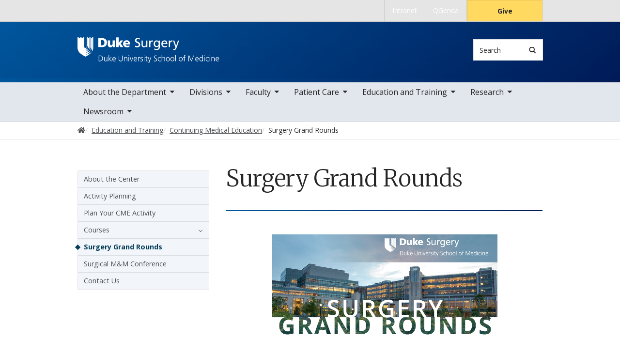

--- FILE ---
content_type: text/html; charset=UTF-8
request_url: https://surgery.duke.edu/education-and-training/continuing-medical-education/surgery-grand-rounds
body_size: 13805
content:

<!DOCTYPE html>
<html lang="en" dir="ltr" prefix="content: http://purl.org/rss/1.0/modules/content/  dc: http://purl.org/dc/terms/  foaf: http://xmlns.com/foaf/0.1/  og: http://ogp.me/ns#  rdfs: http://www.w3.org/2000/01/rdf-schema#  schema: http://schema.org/  sioc: http://rdfs.org/sioc/ns#  sioct: http://rdfs.org/sioc/types#  skos: http://www.w3.org/2004/02/skos/core#  xsd: http://www.w3.org/2001/XMLSchema# ">
  <head>
    <meta charset="utf-8" />
<meta name="description" content="Wednesday mornings from 8:00–9:00 a.m. ET Duke North Lecture Hall 2002 or virtually via Zoom" />
<link rel="canonical" href="https://surgery.duke.edu/education-and-training/continuing-medical-education/surgery-grand-rounds" />
<meta name="Generator" content="Drupal 10 (https://www.drupal.org)" />
<meta name="MobileOptimized" content="width" />
<meta name="HandheldFriendly" content="true" />
<meta name="viewport" content="width=device-width, initial-scale=1, shrink-to-fit=no" />
<meta http-equiv="x-ua-compatible" content="ie=edge" />
<link rel="icon" href="/themes/contrib/som/favicon.ico" type="image/vnd.microsoft.icon" />
<script src="/sites/default/files/google_tag/default_centrally_managed/google_tag.script.js?t9ae6m" defer></script>
<script>window.a2a_config=window.a2a_config||{};a2a_config.callbacks=[];a2a_config.overlays=[];a2a_config.templates={};</script>

    <title>Surgery Grand Rounds | Duke Department of Surgery</title>
    <link rel="sitemap" type="application/xml" href="https://surgery.duke.edu/sitemap.xml">
    <link rel="stylesheet" media="all" href="/core/modules/system/css/components/align.module.css?t9ae6m" />
<link rel="stylesheet" media="all" href="/core/modules/system/css/components/fieldgroup.module.css?t9ae6m" />
<link rel="stylesheet" media="all" href="/core/modules/system/css/components/container-inline.module.css?t9ae6m" />
<link rel="stylesheet" media="all" href="/core/modules/system/css/components/clearfix.module.css?t9ae6m" />
<link rel="stylesheet" media="all" href="/core/modules/system/css/components/details.module.css?t9ae6m" />
<link rel="stylesheet" media="all" href="/core/modules/system/css/components/hidden.module.css?t9ae6m" />
<link rel="stylesheet" media="all" href="/core/modules/system/css/components/item-list.module.css?t9ae6m" />
<link rel="stylesheet" media="all" href="/core/modules/system/css/components/js.module.css?t9ae6m" />
<link rel="stylesheet" media="all" href="/core/modules/system/css/components/nowrap.module.css?t9ae6m" />
<link rel="stylesheet" media="all" href="/core/modules/system/css/components/position-container.module.css?t9ae6m" />
<link rel="stylesheet" media="all" href="/core/modules/system/css/components/reset-appearance.module.css?t9ae6m" />
<link rel="stylesheet" media="all" href="/core/modules/system/css/components/resize.module.css?t9ae6m" />
<link rel="stylesheet" media="all" href="/core/modules/system/css/components/system-status-counter.css?t9ae6m" />
<link rel="stylesheet" media="all" href="/core/modules/system/css/components/system-status-report-counters.css?t9ae6m" />
<link rel="stylesheet" media="all" href="/core/modules/system/css/components/system-status-report-general-info.css?t9ae6m" />
<link rel="stylesheet" media="all" href="/core/modules/system/css/components/tablesort.module.css?t9ae6m" />
<link rel="stylesheet" media="all" href="/core/modules/filter/css/filter.caption.css?t9ae6m" />
<link rel="stylesheet" media="all" href="/core/modules/media/css/filter.caption.css?t9ae6m" />
<link rel="stylesheet" media="all" href="/modules/contrib/addtoany/css/addtoany.css?t9ae6m" />
<link rel="stylesheet" media="all" href="/modules/contrib/paragraphs/css/paragraphs.unpublished.css?t9ae6m" />
<link rel="stylesheet" media="all" href="/themes/contrib/bootstrap_barrio/css/components/node.css?t9ae6m" />
<link rel="stylesheet" media="all" href="/themes/contrib/bootstrap_barrio/css/components/breadcrumb.css?t9ae6m" />
<link rel="stylesheet" media="all" href="//use.fontawesome.com/releases/v5.13.0/css/all.css" />
<link rel="stylesheet" media="all" href="/themes/contrib/bootstrap_barrio/css/colors/messages/messages-light.css?t9ae6m" />
<link rel="stylesheet" media="all" href="/themes/contrib/som/css/style.css?t9ae6m" />
<link rel="stylesheet" media="all" href="//alertbar.oit.duke.edu/sites/all/themes/blackwell/css/alert.css" />

    
  </head>
  <body class="layout-two-sidebars has-featured-top page-node-897 path-node node--type-basic-page accent_blue">
    <noscript><iframe src="https://www.googletagmanager.com/ns.html?id=GTM-N2SFP2K" height="0" width="0" style="display:none;visibility:hidden"></iframe></noscript>
      <div class="dialog-off-canvas-main-canvas" data-off-canvas-main-canvas>
    



<div id="page-wrapper">
  <div id="page">
    <script src="https://alertbar.oit.duke.edu/alert.html"></script>
    <header id="header" class="header" role="banner" aria-label="Site header">

      <a href="#main-content" class="visually-hidden focusable skip-link">
        Skip to main content
      </a>

      
                          <div class="navbar Normal bg-blue desktop-top-nav" id="navbar-top"" aria-label="Utility navigation">
            <div class="container">
                
<div id="block-som-centennialbanner" class="block block-block-content block-block-contentf96619cb-759b-4e0c-a9c9-77eaf9872c7c block-unrestricted-text">
  
    
      
            <div class="clearfix text-formatted body apply-accent"><script>
    // Set current date and active date range
    var currentDate = new Date();
    var startDate = new Date('2024-01-01');
    var endDate = new Date('2025-05-11');

    // Check if the current datetime is in the target date range
    if (currentDate >= startDate && currentDate <= endDate) {

        // Create a new div element
        var newDiv = document.createElement('div');
        newDiv.className = "centennial centennial-brand-bar centennial-brand-bar--black";
        newDiv.innerHTML = `

    <a href="https://100.duke.edu/" class="centennial-brand-bar__link" title="Duke Centennial - Celebrating the past, inspiring the present and looking toward the future">
        <img class="centennial-brand-bar__logo" src="https://assets.styleguide.duke.edu/cdn/logos/centennial/duke-centennial-white.svg" alt="Duke 100 Centennial logo" width="147" height="40" style="width:147px;height:40px" />
    </a>

    <style>
        .centennial-brand-bar--black {
            background:#000;
            background: linear-gradient(180deg, rgba(26,26,32,1) 90%, rgba(0,0,0,1) 100%);
            text-align:center;
            padding:5px 0;
        }
        .centennial-brand-bar--black .centennial-brand-bar__link {
            display:inline-block;
            padding:5px;
            position:relative;
            vertical-align:middle;
        }
        .centennial-brand-bar--black .centennial-brand-bar__link:before {
            content:"";
            background:radial-gradient(farthest-side at 50% 110% , rgba(255,255,255,.4) 0%, rgba(255,255,255,0) 100%);
            opacity:0;
            position:absolute;
            transition:opacity .25s ease-in-out;
            top:0;
            right:0;
            bottom:0;
            left:0;
        }
        .centennial-brand-bar--black .centennial-brand-bar__link:hover:before {
            opacity:1;
        }
        .centennial-brand-bar--black .centennial-brand-bar__logo {
            display:block;
            position:relative;
            z-index:3;
        }
    </style>

    `;

        // Check if a div with the class "centennial-banner" already exists
        if (!document.querySelector('.centennial-brand-bar')) {
            // Find the element with the ID "this-alert"
            var referenceElement = document.getElementById('dukealert');

            // Add the class "centennial-banner" to the new div
            //newDiv.firstChild.classList.add('centennial-banner');

            // Insert the new div after the element with the ID "this-alert"
            referenceElement.parentNode.insertBefore(newDiv, referenceElement.nextSibling);
        }
    }
</script></div>
      
  </div>


<nav role="navigation" aria-labelledby="block-utility--2-menu" id="block-utility--2" class="menu--utility">

          
  

  <h2 class="sr-only" id="block-utility--2-menu">Utility</h2>

  

        
              <ul block="block-utility--2" class="clearfix nav">
                    <li class="nav-item">
                <a href="https://prodduke.sharepoint.com/sites/SOM-Surgery" class="nav-link nav-link-https--proddukesharepointcom-sites-som-surgery">Intranet</a>
              </li>
                <li class="nav-item">
                <a href="https://app.qgenda.com/login" class="nav-link nav-link-https--appqgendacom-login">QGenda</a>
              </li>
                <li class="nav-item">
                <a href="https://www.gifts.duke.edu/dmaa?" class="button nav-link nav-link-https--wwwgiftsdukeedu-dmaa">Give</a>
              </li>
        </ul>
  


  </nav>


            </div>
          </div>
        
                <div class="alternative-header">
            
<div id="block-subsite-header" class="block block-ctools block-entity-viewnode block-">
  
    
      
  </div>


        </div>

                <div class="navbar bg-dark navbar-expand-lg" id="navbar-main-branding">
          <div class="container">
              
<div id="block-sitebranding" class="clearfix block-system-branding-block site-branding">
      <a href="/" title="Home" rel="home" class="navbar-brand">
              <img src="/sites/default/files/2025-11/surgery-logo-white.svg" alt="Home"  id="block-sitebranding" class="clearfix block-system-branding-block site-branding img-fluid d-inline-block align-top" />
                </a>
    
</div>  



                                      <div class="form-inline navbar-form">
                  
<div class="search-api-page-block-form-search search-api-page-block-form search-form search-block-form block block-search-api-page block-search-api-page-form-block block-" data-drupal-selector="search-api-page-block-form-search" id="block-searchform">
  
    
  <div class='content'>
    <form block="block-searchform" action="/education-and-training/continuing-medical-education/surgery-grand-rounds" method="post" id="search-api-page-block-form-search" accept-charset="UTF-8" class="aaron header-search-form search-form search-block-form form-row">
  <div class="input-group">
    



  <div class="js-form-item js-form-type-search form-type-search js-form-item-keys form-item-keys form-no-label form-group">
          <label for="edit-keys" class="visually-hidden">Search</label>
                    <input title="Enter the terms you wish to search for." data-drupal-selector="edit-keys" type="search" id="edit-keys" name="keys" value="" size="15" maxlength="128" class="form-search form-control" style="border-top-right-radius: 0; border-bottom-right-radius: 0" placeholder="Search" />

                      </div>
<input autocomplete="off" data-drupal-selector="form-x1tucaufxdjkrn0yxsgkwle9dcraqrg5kipsy3dixk8" type="hidden" name="form_build_id" value="form-X1TucaUFxdJKRn0YXsGkwLe9dCraqrg5kipsy3diXK8" class="form-control" />
<input data-drupal-selector="edit-search-api-page-block-form-search" type="hidden" name="form_id" value="search_api_page_block_form_search" class="form-control" />
<div data-drupal-selector="edit-actions" class="form-actions js-form-wrapper form-group form-inline" id="edit-actions">
<span class="input-group-append">
      <button class="search-form__submit button js-form-submit form-submit btn-" data-drupal-selector="edit-submit" type="submit" name="op" value="Search" aria-label="Search"><i class="icon-search"></i></button>
  </span>
</div>

  </div>
</form>


</div>
</div>


              </div>
            
                          <button class="navbar-toggler navbar-hamburger-button ml-auto" type="button" data-bs-toggle="collapse" data-bs-target="#CollapsingNavbar" aria-controls="CollapsingNavbar" aria-expanded="false" aria-label="Toggle navigation">
                <span class="navbar-hamburger-button_label label-menu">Menu</span>
                <span class="navbar-hamburger-button_label label-close">Close</span>
                <span class="hamburger-box">
                  <span class="hamburger-inner"></span>
                </span>
              </button>
            
          </div>
        </div>

        <div class="header-accent"></div>

                <div class="navbar navbar-expand-lg menu--main__wrapper" id="navbar-main" aria-label="Main navigation section">
          <div class="container">
                          <div class="collapse navbar-collapse w-100" id="CollapsingNavbar">
                  

<nav role="navigation" aria-labelledby="block-mainnavigation-menu" id="block-mainnavigation" class="menu--main">

          
  

  <h2 class="sr-only" id="block-mainnavigation-menu">Main navigation</h2>

  

        
              <ul block="block-mainnavigation" class="clearfix nav navbar-nav">
                    <li class="nav-item menu-item--expanded dropdown">
                          <a href="/about-department" class="nav-link nav-link--about-department" data-drupal-link-system-path="node/5">About the Department</a>
          <button class="dropdown-toggle" data-bs-toggle="dropdown" aria-expanded="false"><span class="sr-only">toggle sub nav items</span><span class="caret"></span></button>
                        <ul class="dropdown-menu">
                    <li class="dropdown-item">
                          <a href="/about-department/leadership" class="nav-link--about-department-leadership" data-drupal-link-system-path="node/6">Leadership</a>
              </li>
                <li class="dropdown-item">
                          <a href="/about-department/administration" class="nav-link--about-department-administration" data-drupal-link-system-path="node/7">Administration</a>
              </li>
                <li class="dropdown-item menu-item--collapsed">
                          <a href="/about-department/history" class="nav-link--about-department-history" data-drupal-link-system-path="node/8">History</a>
              </li>
                <li class="dropdown-item">
                          <a href="/about-department/about-triangle" class="nav-link--about-department-about-triangle" data-drupal-link-system-path="node/50">About the Triangle</a>
              </li>
                <li class="dropdown-item menu-item--collapsed">
                          <a href="/about-department/community-outreach" class="nav-link--about-department-community-outreach" data-drupal-link-system-path="node/51">Community Outreach</a>
              </li>
                <li class="dropdown-item menu-item--collapsed">
                          <a href="/about-department/seeds" class="nav-link--about-department-seeds" data-drupal-link-system-path="node/1237">Opportunity &amp; Engagement</a>
              </li>
                <li class="dropdown-item menu-item--collapsed">
                          <a href="/akwari-society" class="nav-link--akwari-society" data-drupal-link-system-path="node/1512">The Akwari Society</a>
              </li>
                <li class="dropdown-item">
                          <a href="/about-department/giving" class="nav-link--about-department-giving" data-drupal-link-system-path="node/60">Giving</a>
              </li>
                <li class="dropdown-item">
                          <a href="/about-department/careers" class="nav-link--about-department-careers" data-drupal-link-system-path="node/61">Careers</a>
              </li>
                <li class="dropdown-item">
                          <a href="/about-department/communications" class="nav-link--about-department-communications" data-drupal-link-system-path="node/1518">Communications</a>
              </li>
                <li class="dropdown-item">
                          <a href="/about-department/contact-us" class="nav-link--about-department-contact-us" data-drupal-link-system-path="node/63">Contact Us</a>
              </li>
        </ul>
  

              </li>
                <li class="nav-item menu-item--expanded dropdown">
                          <a href="/divisions" class="nav-link nav-link--divisions" data-drupal-link-system-path="node/4">Divisions</a>
          <button class="dropdown-toggle" data-bs-toggle="dropdown" aria-expanded="false"><span class="sr-only">toggle sub nav items</span><span class="caret"></span></button>
                        <ul class="dropdown-menu">
                    <li class="dropdown-item menu-item--collapsed">
                          <a href="/divisions/abdominal-transplant-surgery" class="nav-link--divisions-abdominal-transplant-surgery" data-drupal-link-system-path="node/64">Abdominal Transplant Surgery</a>
              </li>
                <li class="dropdown-item menu-item--collapsed">
                          <a href="/divisions/community-general-surgery" class="nav-link--divisions-community-general-surgery" data-drupal-link-system-path="node/1388">Community General Surgery</a>
              </li>
                <li class="dropdown-item menu-item--collapsed">
                          <a href="/divisions/cardiovascular-and-thoracic-surgery" class="nav-link--divisions-cardiovascular-and-thoracic-surgery" data-drupal-link-system-path="node/89">Cardiovascular and Thoracic Surgery</a>
              </li>
                <li class="dropdown-item menu-item--collapsed">
                          <a href="/divisions/colorectal-surgery" class="nav-link--divisions-colorectal-surgery" data-drupal-link-system-path="node/261">Colorectal Surgery</a>
              </li>
                <li class="dropdown-item menu-item--collapsed">
                          <a href="/divisions/hand-surgery" class="nav-link--divisions-hand-surgery" data-drupal-link-system-path="node/151">Hand Surgery</a>
              </li>
                <li class="dropdown-item menu-item--collapsed">
                          <a href="/divisions/minimally-invasive-surgery" class="nav-link--divisions-minimally-invasive-surgery" data-drupal-link-system-path="node/166">Minimally Invasive Surgery</a>
              </li>
                <li class="dropdown-item menu-item--collapsed">
                          <a href="/divisions/pediatric-general-surgery" class="nav-link--divisions-pediatric-general-surgery" data-drupal-link-system-path="node/182">Pediatric General Surgery</a>
              </li>
                <li class="dropdown-item menu-item--collapsed">
                          <a href="/divisions/plastic-maxillofacial-and-oral-surgery" class="nav-link--divisions-plastic-maxillofacial-and-oral-surgery" data-drupal-link-system-path="node/199">Plastic, Maxillofacial, and Oral Surgery</a>
              </li>
                <li class="dropdown-item menu-item--collapsed">
                          <a href="/divisions/surgical-oncology" class="nav-link--divisions-surgical-oncology" data-drupal-link-system-path="node/228">Surgical Oncology</a>
              </li>
                <li class="dropdown-item menu-item--collapsed">
                          <a href="/divisions/surgical-sciences" class="nav-link--divisions-surgical-sciences" data-drupal-link-system-path="node/282">Surgical Sciences</a>
              </li>
                <li class="dropdown-item menu-item--collapsed">
                          <a href="/divisions/trauma-acute-and-critical-care-surgery" class="nav-link--divisions-trauma-acute-and-critical-care-surgery" data-drupal-link-system-path="node/316">Trauma, Acute, and Critical Care Surgery</a>
              </li>
                <li class="dropdown-item menu-item--collapsed">
                          <a href="/divisions/vascular-and-endovascular-surgery" class="nav-link--divisions-vascular-and-endovascular-surgery" data-drupal-link-system-path="node/375">Vascular and Endovascular Surgery</a>
              </li>
        </ul>
  

              </li>
                <li class="nav-item menu-item--expanded dropdown">
                          <a href="/our-faculty" class="nav-link nav-link--our-faculty" data-drupal-link-system-path="node/397">Faculty</a>
          <button class="dropdown-toggle" data-bs-toggle="dropdown" aria-expanded="false"><span class="sr-only">toggle sub nav items</span><span class="caret"></span></button>
                        <ul class="dropdown-menu">
                    <li class="dropdown-item menu-item--collapsed">
                          <a href="/faculty/faculty-development" class="nav-link--faculty-faculty-development" data-drupal-link-system-path="node/399">Faculty Development</a>
              </li>
                <li class="dropdown-item">
                          <a href="/faculty/endowed-professorships" class="nav-link--faculty-endowed-professorships" data-drupal-link-system-path="node/404">Endowed Professorships</a>
              </li>
                <li class="dropdown-item menu-item--collapsed">
                          <a href="/faculty/faculty-resources" class="nav-link--faculty-faculty-resources" data-drupal-link-system-path="node/405">Faculty Resources</a>
              </li>
        </ul>
  

              </li>
                <li class="nav-item menu-item--expanded dropdown">
                          <a href="/patient-care" class="nav-link nav-link--patient-care" data-drupal-link-system-path="node/407">Patient Care</a>
          <button class="dropdown-toggle" data-bs-toggle="dropdown" aria-expanded="false"><span class="sr-only">toggle sub nav items</span><span class="caret"></span></button>
                        <ul class="dropdown-menu">
                    <li class="dropdown-item menu-item--collapsed">
                          <a href="/patient-care/centers-and-institutes" class="nav-link--patient-care-centers-and-institutes" data-drupal-link-system-path="node/1426">Centers and Institutes</a>
              </li>
                <li class="dropdown-item">
                          <a href="https://www.dukemychart.org/home" class="nav-link-https--wwwdukemychartorg-home">Duke MyChart</a>
              </li>
                <li class="dropdown-item">
                          <a href="http://www.dukehealth.org/" class="nav-link-http--wwwdukehealthorg-">DukeHealth.org</a>
              </li>
                <li class="dropdown-item">
                          <a href="https://www.dukehealth.org/locations/duke-university-hospital/your-surgery" class="nav-link-https--wwwdukehealthorg-locations-duke-university-hospital-your-surgery">Before Your Surgery</a>
              </li>
                <li class="dropdown-item">
                          <a href="https://www.dukehealth.org/search-results/locations" class="nav-link-https--wwwdukehealthorg-search-results-locations">Find a Clinic</a>
              </li>
        </ul>
  

              </li>
                <li class="nav-item menu-item--expanded active dropdown">
                          <a href="/education-and-training" class="nav-link active nav-link--education-and-training" data-drupal-link-system-path="node/408">Education and Training</a>
          <button class="dropdown-toggle" data-bs-toggle="dropdown" aria-expanded="false"><span class="sr-only">toggle sub nav items</span><span class="caret"></span></button>
                        <ul class="dropdown-menu">
                    <li class="dropdown-item menu-item--collapsed">
                          <a href="/education-and-training/residency-programs" class="nav-link--education-and-training-residency-programs" data-drupal-link-system-path="node/409">Residency Programs</a>
              </li>
                <li class="dropdown-item menu-item--collapsed">
                          <a href="/education-and-training/fellowship-programs" class="nav-link--education-and-training-fellowship-programs" data-drupal-link-system-path="node/549">Fellowship Programs</a>
              </li>
                <li class="dropdown-item menu-item--collapsed active">
                          <a href="/education-and-training/continuing-medical-education" class="active nav-link--education-and-training-continuing-medical-education" data-drupal-link-system-path="node/701">Continuing Medical Education</a>
              </li>
                <li class="dropdown-item menu-item--collapsed">
                          <a href="/education-and-training/why-choose-duke" class="nav-link--education-and-training-why-choose-duke" data-drupal-link-system-path="node/904">Why Choose Duke?</a>
              </li>
                <li class="dropdown-item">
                          <a href="/education-and-training/duke-surgery-annual-research-day" class="nav-link--education-and-training-duke-surgery-annual-research-day" data-drupal-link-system-path="node/1399">Annual Research Day</a>
              </li>
                <li class="dropdown-item menu-item--collapsed">
                          <a href="/education-and-training/student-research-opportunities" class="nav-link--education-and-training-student-research-opportunities" data-drupal-link-system-path="node/907">Student Research Opportunities</a>
              </li>
                <li class="dropdown-item menu-item--collapsed">
                          <a href="/education-and-training/advanced-training-residents-and-fellows" class="nav-link--education-and-training-advanced-training-residents-and-fellows" data-drupal-link-system-path="node/910">Advanced Training for Residents &amp; Fellows</a>
              </li>
                <li class="dropdown-item menu-item--collapsed">
                          <a href="/education-and-training/training-sites-and-laboratories" class="nav-link--education-and-training-training-sites-and-laboratories" data-drupal-link-system-path="node/932">Training Sites and Laboratories</a>
              </li>
                <li class="dropdown-item menu-item--collapsed">
                          <a href="/education-and-training/undergraduate-medical-education" class="nav-link--education-and-training-undergraduate-medical-education" data-drupal-link-system-path="node/965">Undergraduate Medical Education</a>
              </li>
        </ul>
  

              </li>
                <li class="nav-item menu-item--expanded dropdown">
                          <a href="/research" class="nav-link nav-link--research" data-drupal-link-system-path="node/978">Research</a>
          <button class="dropdown-toggle" data-bs-toggle="dropdown" aria-expanded="false"><span class="sr-only">toggle sub nav items</span><span class="caret"></span></button>
                        <ul class="dropdown-menu">
                    <li class="dropdown-item">
                          <a href="/research/about" class="nav-link--research-about" data-drupal-link-system-path="node/1857">About Duke Surgery Research</a>
              </li>
                <li class="dropdown-item">
                          <a href="/research/basic-and-translational-research" class="nav-link--research-basic-and-translational-research" data-drupal-link-system-path="node/979">Basic and Translational Research</a>
              </li>
                <li class="dropdown-item menu-item--collapsed">
                          <a href="/research/clinical-research" class="nav-link--research-clinical-research" data-drupal-link-system-path="node/980">Clinical Research</a>
              </li>
                <li class="dropdown-item menu-item--collapsed">
                          <a href="/research/health-services-research" class="nav-link--research-health-services-research" data-drupal-link-system-path="node/1952">Health Services Research</a>
              </li>
                <li class="dropdown-item">
                          <a href="/research/research-laboratories" class="nav-link--research-research-laboratories" data-drupal-link-system-path="node/1001">Research Laboratories</a>
              </li>
                <li class="dropdown-item menu-item--collapsed">
                          <a href="/research/service-centers" class="nav-link--research-service-centers" data-drupal-link-system-path="node/1002">Service Centers</a>
              </li>
                <li class="dropdown-item">
                          <a href="/research/funded-projects" class="nav-link--research-funded-projects" data-drupal-link-system-path="node/1008">Funded Projects</a>
              </li>
                <li class="dropdown-item menu-item--collapsed">
                          <a href="/research/publications" class="nav-link--research-publications" data-drupal-link-system-path="node/1009">Publications</a>
              </li>
                <li class="dropdown-item menu-item--collapsed">
                          <a href="/research/research-development" class="nav-link--research-research-development" data-drupal-link-system-path="node/1010">Research Development</a>
              </li>
                <li class="dropdown-item">
                          <a href="https://myresearchhome.duke.edu/" class="nav-link-https--myresearchhomedukeedu-">myRESEARCHhome</a>
              </li>
                <li class="dropdown-item">
                          <a href="/research/science-culture-and-accountability" class="nav-link--research-science-culture-and-accountability" data-drupal-link-system-path="node/1015">Science Culture and Accountability</a>
              </li>
        </ul>
  

              </li>
                <li class="nav-item menu-item--expanded dropdown">
                          <a href="/news" class="nav-link nav-link--news" data-drupal-link-system-path="node/1016">Newsroom</a>
          <button class="dropdown-toggle" data-bs-toggle="dropdown" aria-expanded="false"><span class="sr-only">toggle sub nav items</span><span class="caret"></span></button>
                        <ul class="dropdown-menu">
                    <li class="dropdown-item">
                          <a href="/newsroom/duke-surgery-research-saves-lives" class="nav-link--newsroom-duke-surgery-research-saves-lives" data-drupal-link-system-path="node/1837">Duke Surgery Research Saves Lives</a>
              </li>
                <li class="dropdown-item menu-item--collapsed">
                          <a href="/newsroom/optimizing-surgical-care-beyond-operating-room" class="nav-link--newsroom-optimizing-surgical-care-beyond-operating-room" data-drupal-link-system-path="node/1787">2024 Highlights</a>
              </li>
                <li class="dropdown-item">
                          <a href="/newsroom/recent-news" class="nav-link--newsroom-recent-news" data-drupal-link-system-path="node/1017">Recent News</a>
              </li>
                <li class="dropdown-item">
                          <a href="/newsroom/feature-stories" class="nav-link--newsroom-feature-stories" data-drupal-link-system-path="node/1018">Feature Stories</a>
              </li>
                <li class="dropdown-item">
                          <a href="/newsroom/recognition" class="nav-link--newsroom-recognition" data-drupal-link-system-path="node/1342">Recognition</a>
              </li>
                <li class="dropdown-item">
                          <a href="/newsroom/events-calendar" class="nav-link--newsroom-events-calendar" data-drupal-link-system-path="node/1022">Events Calendar</a>
              </li>
        </ul>
  

              </li>
        </ul>
  


  </nav>


                <div class="mobile-top-nav">
                    
<div id="block-som-centennialbanner" class="block block-block-content block-block-contentf96619cb-759b-4e0c-a9c9-77eaf9872c7c block-unrestricted-text">
  
    
      
            <div class="clearfix text-formatted body apply-accent"><script>
    // Set current date and active date range
    var currentDate = new Date();
    var startDate = new Date('2024-01-01');
    var endDate = new Date('2025-05-11');

    // Check if the current datetime is in the target date range
    if (currentDate >= startDate && currentDate <= endDate) {

        // Create a new div element
        var newDiv = document.createElement('div');
        newDiv.className = "centennial centennial-brand-bar centennial-brand-bar--black";
        newDiv.innerHTML = `

    <a href="https://100.duke.edu/" class="centennial-brand-bar__link" title="Duke Centennial - Celebrating the past, inspiring the present and looking toward the future">
        <img class="centennial-brand-bar__logo" src="https://assets.styleguide.duke.edu/cdn/logos/centennial/duke-centennial-white.svg" alt="Duke 100 Centennial logo" width="147" height="40" style="width:147px;height:40px" />
    </a>

    <style>
        .centennial-brand-bar--black {
            background:#000;
            background: linear-gradient(180deg, rgba(26,26,32,1) 90%, rgba(0,0,0,1) 100%);
            text-align:center;
            padding:5px 0;
        }
        .centennial-brand-bar--black .centennial-brand-bar__link {
            display:inline-block;
            padding:5px;
            position:relative;
            vertical-align:middle;
        }
        .centennial-brand-bar--black .centennial-brand-bar__link:before {
            content:"";
            background:radial-gradient(farthest-side at 50% 110% , rgba(255,255,255,.4) 0%, rgba(255,255,255,0) 100%);
            opacity:0;
            position:absolute;
            transition:opacity .25s ease-in-out;
            top:0;
            right:0;
            bottom:0;
            left:0;
        }
        .centennial-brand-bar--black .centennial-brand-bar__link:hover:before {
            opacity:1;
        }
        .centennial-brand-bar--black .centennial-brand-bar__logo {
            display:block;
            position:relative;
            z-index:3;
        }
    </style>

    `;

        // Check if a div with the class "centennial-banner" already exists
        if (!document.querySelector('.centennial-brand-bar')) {
            // Find the element with the ID "this-alert"
            var referenceElement = document.getElementById('dukealert');

            // Add the class "centennial-banner" to the new div
            //newDiv.firstChild.classList.add('centennial-banner');

            // Insert the new div after the element with the ID "this-alert"
            referenceElement.parentNode.insertBefore(newDiv, referenceElement.nextSibling);
        }
    }
</script></div>
      
  </div>


<nav role="navigation" aria-labelledby="block-utility--2-menu" id="block-utility--2" class="menu--utility">

          
  

  <h2 class="sr-only" id="block-utility--2-menu">Utility</h2>

  

        
              <ul block="block-utility--2" class="clearfix nav">
                    <li class="nav-item">
                <a href="https://prodduke.sharepoint.com/sites/SOM-Surgery" class="nav-link nav-link-https--proddukesharepointcom-sites-som-surgery">Intranet</a>
              </li>
                <li class="nav-item">
                <a href="https://app.qgenda.com/login" class="nav-link nav-link-https--appqgendacom-login">QGenda</a>
              </li>
                <li class="nav-item">
                <a href="https://www.gifts.duke.edu/dmaa?" class="button nav-link nav-link-https--wwwgiftsdukeedu-dmaa">Give</a>
              </li>
        </ul>
  


  </nav>


                </div>
              </div>
                      </div>
        </div>
          </header>

      <div class="breadcrumb-wrapper">
      

  <nav role="navigation" aria-label="breadcrumb">
    <ol class="breadcrumb">
      <li class="breadcrumb-item">
        <a href="/"><i class="fa fa-home"></i><span class="sr-only">Home</span></a>
      </li>
          
                        <li class="breadcrumb-item">
            <a href="/education-and-training"><span>Education and Training</span></a>
          </li>
          
                
                        <li class="breadcrumb-item">
            <a href="/education-and-training/continuing-medical-education"><span>Continuing Medical Education</span></a>
          </li>
          
                
              <li class="breadcrumb-item active">
          Surgery Grand Rounds
        </li>
              </ol>
  </nav>

  </div>  



                  <div class="featured-top">
          <aside class="featured-top__inner section container clearfix" role="complementary">
              
<div id="block-pagetitle" class="invisible block block-core block-page-title-block block-">
  
    
      Duke Surgery Office of Continuing Medical Education
  </div>


          </aside>
        </div>
          
    <div id="main-wrapper" class="clearfix">

              <div class="container layout-main-wrapper" id="main">

                      <main class="main-content" id="content" role="main">
              <a id="main-content" tabindex="-1"></a>
                <div data-drupal-messages-fallback class="hidden"></div>
<div id="block-som-page-title" class="block block-core block-page-title-block block-">
  
    
      
  <h1 class="title">Surgery Grand Rounds</h1>


  </div>

<div id="block-mainpagecontent" class="block block-system block-system-main-block block-">
  
    
      

<article about="/education-and-training/continuing-medical-education/surgery-grand-rounds" class="node node--type-basic-page">
  
            <div class="clearfix text-formatted body apply-accent"><article class="align-center media media--type-image media--view-mode-full">
  
      
            <div class="field-media-image apply-accent">  <img loading="lazy" src="/sites/default/files/2022-04/surgery-grand-rounds.png" width="467" height="215" alt="Surgery Grand Rounds" typeof="foaf:Image">

</div>
      
  </article>


<p class="text-align-center"><strong>Wednesday mornings from 8:00–9:00 a.m. ET</strong></p>

<p class="text-align-center"><strong>Duke North Lecture Hall 2002 or virtually via Zoom</strong></p></div>
      
    <div class="paragraph-full-content-box">
          

  <h2>How to Attend</h2>

            <div class="clearfix text-formatted field-content apply-accent"><p>Surgery Grand Rounds&nbsp;are&nbsp;held in Duke North Room 2002 Lecture Hall and remotely via&nbsp;Zoom. Weekly email announcements are typically sent on Mondays at 9:30am with Zoom link information, calendar invitation, and speaker details.&nbsp; If you have an active Duke email address and would like to receive these weekly emails as well as upcoming event announcements, please email&nbsp;<a href="mailto:surgerygrandrounds@dm.duke.edu">surgerygrandrounds@dm.duke.edu</a>&nbsp;&nbsp;</p></div>
      
      </div>

    <div class="paragraph-divider">
          
      </div>

    <div class="paragraph-full-content-box">
          

  <h2>On-Demand Viewing</h2>

            <div class="clearfix text-formatted field-content apply-accent"><p>Access previously recorded Surgery Grand Rounds and Chief Talks by emailing <a href="mailto:surgerygrandrounds@dm.duke.edu">surgerygrandrounds@dm.duke.edu</a>. Please include the name of the speaker, the presentation title, and the presentation date. These recordings are only available to current Duke faculty, staff, and trainees with a valid Duke NetID. No credit will be offered for on-demand viewing past 3:00 pm ET on the day of recording.&nbsp;</p></div>
      
      </div>

    <div class="paragraph-divider">
          
      </div>

    <div class="paragraph-full-content-box">
          

  <h2>Highlights</h2>

            <div class="clearfix text-formatted field-content apply-accent"><h3><strong>The Future of Duke Surgery</strong></h3>

<p><strong><a href="https://medschool.duke.edu/news/peter-allen-named-chair-surgery">Peter J. Allen, MD</a></strong>, a nationally known surgical oncologist and leader in cancer care, has been named the new chair of the Department of Surgery in the School of Medicine, effective August 25, 2025.&nbsp;He succeeds Allan D. Kirk, MD, who stepped down as chair of Surgery after more than a decade of service.&nbsp; On September 3, 2025, Dr. Allen presented his vision, "<em>The Future of Duke Surgery</em>" at Surgery Grand Rounds.&nbsp; &nbsp;To view a recording, please contact us at&nbsp;<a href="mailto:surgerygrandrounds@dm.duke.edu">surgerygrandrounds@dm.duke.edu</a></p>
<img alt="Allen 3" data-entity-type="file" data-entity-uuid="a59c877b-a295-473c-9f2a-f02707016102" src="/sites/default/files/images/Copy%20of%20BBCC%203%20PHOTO%20COLLAGE2.jpg" class="align-center">
<p>&nbsp;</p>

<h3><strong>Endowed Lectureships</strong></h3>

<table>
	<tbody>
		<tr>
			<td><a href="/divisions/plastic-maxillofacial-and-oral-surgery/about-division/lectureships">William J. Barwick Lecture</a></td>
			<td>Carter Chinnis Lecture&nbsp; &nbsp; &nbsp;</td>
		</tr>
		<tr>
			<td><a href="https://anesthesiology.duke.edu/?page_id=414#1462996541674-85f9b73b-123b">Merel H. Harmel Lecture</a>&nbsp;</td>
			<td><a href="https://surgery.duke.edu/akwari-society">The Akwari Society</a>&nbsp;&nbsp;</td>
		</tr>
		<tr>
			<td>Robert&nbsp; H. Wilkins Lecture</td>
			<td>H. Newland Oldham Professor Lecture</td>
		</tr>
		<tr>
			<td><a href="https://surgery.duke.edu/education-and-training/duke-surgery-annual-research-day">Hunter Sweaney Lecture</a></td>
			<td>Sanford Family Lecture</td>
		</tr>
	</tbody>
</table>

<h3><strong>Chief Talks</strong></h3>

<p>Chief Talks consists of exit presentations given by Chief Residents from the General Surgery and Cardiothoracic residency programs.&nbsp;Each Resident will give a 15-20 minute presentation followed by&nbsp;a 10 minute Q&amp;A session.&nbsp;&nbsp;</p>

<p><strong>2025-2026 Chief Residents:</strong></p>

<table>
	<tbody>
		<tr>
			<td><a href="https://surgery.duke.edu/profile/imran-anwar">Imran Anwar, MD</a></td>
			<td><a href="https://surgery.duke.edu/profile/lillian-kang">Lillian Kang, MD</a></td>
			<td><a href="https://surgery.duke.edu/profile/kristen-rhodin">Kristen Rhodin, MD</a></td>
			<td><a href="https://surgery.duke.edu/profile/navin-vigneshwar">Navin Vigneshwar, MD</a></td>
		</tr>
		<tr>
			<td><a href="https://surgery.duke.edu/personnel/daniel-firl">Daniel Firl, MD</a></td>
			<td><a href="https://surgery.duke.edu/profile/juliann-kosovec">Juliann Kosovec, MD</a></td>
			<td><a href="https://surgery.duke.edu/profile/dathe-benissan-messan">Dathe Benissan-Messan, MD</a></td>
		</tr>
		<tr>
			<td><a href="https://surgery.duke.edu/profile/qimeng-gao">Quimeng Gao, MD</a></td>
			<td><a href="https://surgery.duke.edu/profile/amanda-nash">Amanda Nash, MD</a></td>
			<td>
			<p><a href="https://surgery.duke.edu/profile/oliver-jawitz">Oliver Jawitz, MD</a></p>
			</td>
		</tr>
	</tbody>
</table></div>
      
      </div>

    <div class="paragraph-divider">
          
      </div>

    <div class="paragraph-full-content-box">
          

  <h2>Upcoming Speakers </h2>

            <div class="clearfix text-formatted field-content apply-accent"><table>
	<tbody>
		<tr>
			<th>
			<p><strong>Date</strong></p>
			</th>
			<th>
			<p><strong>Speaker</strong></p>
			</th>
		</tr>
		<tr>
			<td><strong>September 3, 2025</strong></td>
			<td>
			<p><strong><a href="https://medschool.duke.edu/news/peter-allen-named-chair-surgery">Peter J. Allen, MD, FACS</a></strong><br>
			David C. Sabiston, Jr., Distinguished Professor and Chair, Department of Surgery, <span>Chief, Surgical Oncology Health System, Vice President, Cancer Services</span></p>
			</td>
		</tr>
		<tr>
			<td><strong>September 17, 2025</strong></td>
			<td>
			<p><a href="https://surgery.duke.edu/profile/hiroshi-date"><strong>Hiroshi Date, MD, PhD</strong></a><br>
			Professor of Surgery, Division of Thoracic Surgery, Duke University Medical Center</p>
			</td>
		</tr>
		<tr>
			<td><strong>September 24, 2025</strong></td>
			<td>
			<p><a href="https://surgery.duke.edu/profile/david-andrew-brown"><strong>David A. Brown, MD, PhD, FACS, CWSP</strong></a><br>
			Associate Professor of Surgery,&nbsp;Vice Chair of Research, Division of Plastic, Maxillofacial, and Oral Surgery, Duke University Medical Center</p>
			</td>
		</tr>
		<tr>
			<td><strong>October 1, 2025</strong></td>
			<td>
			<p><a href="https://surgery.duke.edu/profile/detlev-erdmann"><strong>Detlev Erdmann, MD, PhD, MHSc</strong></a><br>
			Professor of Surgery, Division of Plastic, Maxillofacial, and Oral Surgery, Duke Health</p>
			</td>
		</tr>
		<tr>
			<td><strong>October 8, 2025</strong></td>
			<td>
			<p><a href="https://coachk.com/"><strong>Mike "Coach K" Krzyzewski</strong></a><br>
			Naismith Hall of Fame Basketball Coach, Five-Time National Champion at Duke, Six-Time Gold Medalist as head coach of the US Men's National Team</p>
			</td>
		</tr>
		<tr>
			<td><strong>October 15, 2025</strong></td>
			<td><a href="https://weillcornell.org/mariogaudino"><strong>Mario F. L. Gaudino, MD, PhD</strong></a><br>
			Stephen and Suzanne Weiss Professor (II) in Cardiothoracic Surgery,&nbsp;Department of Cardiothoracic Surgery,&nbsp;Weill Cornell Medicine - NY Presbyterian</td>
		</tr>
		<tr>
			<td><strong>October 22, 2025</strong></td>
			<td>
			<p><a href="https://psychiatry.duke.edu/profile/jonathan-komisar"><strong>Jonathan Komisar, MD</strong></a><br>
			Assistant Professor of Psychiatry and Behavioral Sciences,&nbsp;Assistant Professor in Medicine, Duke University Health System</p>

			<p><a href="https://psychiatry.duke.edu/profile/jeremy-l-grove"><strong>Jeremy L. Grove, PhD</strong></a><br>
			Assistant Professor of Psychiatry and Behavioral Sciences,&nbsp;Duke University Health System</p>
			</td>
		</tr>
		<tr>
			<td><strong>October 29, 2025</strong></td>
			<td><a href="https://surgery.duke.edu/profile/daniel-philip-nussbaum"><strong>Daniel P. Nussbaum, MD</strong></a><br>
			Associate Professor of Surgery, Division of Surgical Oncology,&nbsp;Duke University School of Medicine</td>
		</tr>
		<tr>
			<td><strong>November 5, 2025</strong></td>
			<td><a href="https://surgery.duke.edu/profile/rishi-kamaleswaran"><strong>Rishikesan Kamaleswaran, PhD, MS</strong></a><br>
			Associate&nbsp;Professor,&nbsp;Departments&nbsp;of&nbsp;Surgery, Anesthesiology, Biomedical Engineering and Electrical and Computer Engineering, Duke University School of Medicine</td>
		</tr>
		<tr>
			<td><strong>November 12, 2025</strong></td>
			<td><a href="https://surgery.duke.edu/profile/dawn-m-coleman"><strong>Dawn M. Coleman, MD, FACS</strong></a><br>
			Professor of Surgery, Chief,&nbsp;Division of Vascular and Endovascular Surgery,&nbsp;Duke University School of Medicine</td>
		</tr>
		<tr>
			<td><strong>November 19, 2025</strong></td>
			<td>
			<p><a href="https://medschool.duke.edu/personnel/saumil-chudgar-md-mha-msed"><strong>Saumil M. Chudgar, MD, MHA, MSEd</strong></a><br>
			Assistant Dean for Clinical Education, Professor of Medicine, Duke University</p>

			<p><a href="https://medicine.duke.edu/profile/jane-patricia-gagliardi"><strong>Jane P. Gagliardi, MD, MHS, FACP, DFAPA</strong></a><br>
			Professor of Psychiatry and Behavioral Sciences, Professor of Medicine, Duke University</p>
			</td>
		</tr>
		<tr>
			<td><strong>December 3, 2025</strong></td>
			<td><a href="https://my.clevelandclinic.org/staff/25308-wei-chen"><strong>Wei F. Chen, MD, FACS</strong></a><br>
			Professor of Plastic Surgery, Director, Lymphatic Supermicrosurgery Fellowship Program and Center for Lymphedema Research and Reconstruction, Head, Regional Microsurgery and Supermicrosurgery, Department of Plastic Surgery, Cleveland Clinic&nbsp;</td>
		</tr>
		<tr>
			<td><strong>December 17, 2025</strong></td>
			<td>
			<p class="text-align-justify"><a href="https://surgery.duke.edu/profile/andrew-serghios-barbas"><strong>Andrew S. Barbas, MD</strong></a><br>
			Associate Professor of Surgery, Division of Abdominal Transplant Surgery, Duke University School of Medicine</p>
			</td>
		</tr>
		<tr>
			<td><strong>January 7, 2026</strong></td>
			<td><a href="https://healthpolicy.duke.edu/people/mark-mcclellan-md-phd"><strong>Mark McClellan, MD, PhD</strong></a><br>
			Director, Duke-Margolis Institute for Health Policy; the Margolis Professor of Business, Medicine and Policy, Duke University</td>
		</tr>
		<tr>
			<td><strong>January 14, 2026</strong></td>
			<td><a href="https://surgery.duke.edu/profile/allan-douglas-kirk"><strong>Allan D. Kirk, MD, PhD</strong></a><br>
			David C. Sabiston, Jr. Distinguished Professor of Surgery,&nbsp;<span>Professor of Pediatrics, Professor of Integrative Immunobiology, Duke University School of Medicine</span></td>
		</tr>
		<tr>
			<td><strong>January 21, 2026</strong></td>
			<td><a href="https://medicine.duke.edu/profile/wilton-bryan-williams"><strong>Wilton Williams, PhD</strong></a><br>
			Associate Professor, Departments of Surgery and Medicine, Assistant Professor, in Immunology, Duke University</td>
		</tr>
		<tr>
			<td><strong>February 4, 2026</strong></td>
			<td>
			<p><a href="https://pediatrics.duke.edu/profile/jeffrey-paul-baker"><strong>Jeffrey P. Baker, MD, PhD</strong></a><br>
			<span>Professor of Pediatrics and the Practice of History,&nbsp;Director, Trent Center for Bioethics, Humanities, and History of Medicine,<br>
			Duke University School of Medicine</span></p>

			<p><a href="https://psychiatry.duke.edu/profile/damon-scott-tweedy"><strong>Damon Tweedy, MD</strong></a><br>
			Professor of Psychiatry and Behavioral&nbsp; Sciences,&nbsp;Duke University School of Medicine</p>
			</td>
		</tr>
		<tr>
			<td><strong>February 11, 2026</strong></td>
			<td><a href="https://keck.usc.edu/faculty-search/vaughn-alden-starnes/"><strong>Vaughn A. Starnes, MD</strong></a><br>
			Chair and Distinguished Professor of Surgery, H. Russell Smith Foundation Chair for Stem Cell and Cardiovascular Thoracic Research, Keck School of Medicine of USC</td>
		</tr>
		<tr>
			<td><strong>February 25, 2026</strong></td>
			<td><a href="https://surgery.duke.edu/profile/samantha-minc"><strong>Samantha Minc, MD, MPH</strong></a><br>
			Associate Professor, Division of Vascular and Endovascular Surgery, Vascular Surgery Medical Director, Duke Regional Hospital, Threatened Limb Clinic (TLC) Director, Duke Regional Hospital</td>
		</tr>
		<tr>
			<td><strong>March 4, 2026</strong></td>
			<td>
			<p><a href="https://surgery.duke.edu/profile/bruce-w-rogers"><strong>Bruce W. Rogers,PhD</strong></a><br>
			Assistant Professor in Surgery,&nbsp;Lead Data Scientist, LTA</p>

			<p><a href="https://surgery.duke.edu/profile/joshua-clair-snyder"><strong>Joshua C. Snyder, PhD</strong></a><br>
			Associate Professor of Surgery, <span>Associate Professor of Cell Biology</span>, <span>Associate Professor of Pharmacology and Cancer Biology, Duke University Medical Center</span></p>
			</td>
		</tr>
		<tr>
			<td><strong>March 18, 2026</strong></td>
			<td>
			<p><a href="https://surgery.duke.edu/profile/ranjan-sudan"><strong>Ranjan Sudan, MD</strong></a><br>
			Professor in Surgery, Division of Minimally Invasive Surgery, Professor in Psychiatry and Behavioral Sciences, Duke University School of Medicine</p>

			<p><a href="https://surgery.duke.edu/profile/katharine-louise-jackson"><strong>Katherine Louise Jackson,</strong>&nbsp;</a><strong><span><a href="https://surgery.duke.edu/profile/katharine-louise-jackson">FACS, MBBS, MA</a> </span></strong><br>
			Assistant&nbsp;Professor of Surgery, Division of Surgical Oncology, Director, Medical Student Clerkship, <span>Education Institute Director, Surgical Education and Activities Lab,&nbsp;</span>Duke University School of Medicine</p>
			</td>
		</tr>
		<tr>
			<td><strong>March 25, 2026</strong></td>
			<td><a href="https://med.stanford.edu/profiles/mary-hawn"><strong>Mary T. Hawn</strong></a><strong><a href="https://surgery.duke.edu/profile/ranjan-sudan">,</a></strong><a href="https://med.stanford.edu/profiles/mary-hawn"><strong> MD, FACS</strong></a><br>
			<span>Emile Holman Professor and Chair, Department of Surgery, Stanford University School of Medicine</span></td>
		</tr>
		<tr>
			<td><strong>April 1, 2026</strong></td>
			<td><a href="https://surgery.duke.edu/profile/shaina-r-eckhouse"><strong>Shaina R. Eckhouse, MD, FACS</strong></a><br>
			<span>Associate Professor of Surgery, Division of Minimally Invasive Surgery, Duke University School of Medicine</span></td>
		</tr>
		<tr>
			<td><strong>April 15, 2026</strong></td>
			<td><strong><a href="https://med.stanford.edu/profiles/leah-backhus">Leah M. Backhus, MD, MPH, FACS</a></strong><br>
			<span>Thelma and Henry Doelger Professor of Cardiovascular Surgery, Director, Faculty Development, Associate Program Director, Thoracic Surgery Residency Program, Department of Cardiothoracic Surgery, Stanford University</span></td>
		</tr>
		<tr>
			<td><strong>April 22, 2026</strong></td>
			<td><a href="https://medschool.umich.edu/profile/3472/justin-b-dimick"><strong>Justin Dimick, MD, MPH</strong></a><br>
			Frederick A. Coller Distinguished Professor, Chair, Department of Surgery, University of Michigan</td>
		</tr>
		<tr>
			<td><strong>May 6, 2026</strong></td>
			<td>
			<p><strong>Chief Talks</strong>:</p>

			<p><strong><a href="https://surgery.duke.edu/profile/qimeng-gao">Qimeng Gao, MD</a>&nbsp;</strong><br>
			General Surgery Chief Resident</p>

			<p><a href="https://surgery.duke.edu/profile/kristen-rhodin"><strong>Kristen Rhodin, MD</strong></a><br>
			General Surgery Chief Resident</p>
			</td>
		</tr>
		<tr>
			<td><strong>May 13, 2026</strong></td>
			<td>
			<p><strong>Chief Talks</strong>:</p>

			<p><a href="https://surgery.duke.edu/profile/imran-anwar"><strong>Imran Anwar, MD&nbsp;</strong></a><br>
			General Surgery Chief Resident</p>

			<p><a href="https://surgery.duke.edu/profile/amanda-nash"><strong>Amanda Nash, MD</strong></a><br>
			General Surgery Chief Resident</p>
			</td>
		</tr>
		<tr>
			<td><strong>May 20, 2026</strong></td>
			<td>
			<p><strong>Chief Talks</strong>:</p>

			<p><a href="https://surgery.duke.edu/personnel/daniel-firl"><strong>Daniel Firl, MD</strong></a><br>
			General Surgery Chief Resident</p>

			<p><a href="https://surgery.duke.edu/profile/juliann-kosovec"><strong>Juliann Kosovec, MD</strong></a><br>
			General Surgery Chief Resident</p>
			</td>
		</tr>
		<tr>
			<td><strong>May 27, 2026</strong></td>
			<td>
			<p><strong>Chief Talks</strong>:</p>

			<p><a href="https://surgery.duke.edu/profile/lillian-kang"><strong>Lillian Kang, MD</strong></a><br>
			General Surgery Chief Resident</p>

			<p><a href="https://surgery.duke.edu/profile/oliver-jawitz"><strong>Oliver Jawitz, MD</strong></a><br>
			Cardiothoracic Surgery Chief Resident</p>
			</td>
		</tr>
		<tr>
			<td><strong>June 3, 2026</strong></td>
			<td>
			<p><strong>Chief Talks</strong>:</p>

			<p><a href="https://surgery.duke.edu/profile/navin-vigneshwar"><strong>Navin Vigneshwar, MD</strong></a><br>
			Cardiothoracic Surgery Chief Resident</p>

			<p><a href="https://surgery.duke.edu/profile/dathe-benissan-messan"><strong>Dathe Benissan-Messan</strong></a><br>
			Cardiothoracic Surgery Chief Resident</p>
			</td>
		</tr>
		<tr>
			<td><strong>June 10, 2026</strong></td>
			<td><strong><a href="https://surgery.duke.edu/profile/peter-allen">Peter J. Allen, MD, FACS</a></strong><br>
			David C. Sabiston, Jr., Distinguished Professor and Chair, Department of Surgery, <span>Chief, Surgical Oncology Health System, Vice President, Cancer Services</span></td>
		</tr>
	</tbody>
</table>

<p><em>As of 12/1/2025. Schedule subject to change</em></p></div>
      
      </div>

    <div class="paragraph-divider">
          
      </div>

    <div class="paragraph-full-content-box">
          

  <h2>RSS Global Learning Objectives</h2>

            <div class="clearfix text-formatted field-content apply-accent"><ol>
	<li>Review and discuss new advances in general surgery</li>
	<li>Present and discuss case studies, protocols, treatment guidelines and surgical/pathology reports appropriate to General Surgery practice</li>
	<li>Review and discuss clinical findings and other evidence from pertinent literature</li>
</ol></div>
      
      </div>

    <div class="paragraph-full-content-box">
          

  <h2>RSS Accreditation</h2>

            <div class="clearfix text-formatted field-content apply-accent"><p>In&nbsp;support of improving patient care, the Duke University Health System Department of Clinical Education and Professional Development is accredited by the Accreditation Council for Continuing Medical Education (ACCME), the Accreditation Council for Pharmacy Education (ACPE), and the American Nurses Credentialing Center (ANCC) to provide continuing education for the health care team.</p></div>
      
      </div>

    <div class="paragraph-two-column-row">
    
      

      <div class="row">
        <div class="col-lg-6">
          
                <div class="field-left-column apply-accent">
  <div class="paragraph-media paragraph-media-image">
          
              
            <div class="field-media apply-accent"><article class="media media--type-image media--view-mode-default">
  
      
            <div class="field-media-image apply-accent">  <img loading="lazy" src="/sites/default/files/2022-03/jointly_accredited_provider_logo_200x127.jpeg" width="200" height="127" alt="Jointly Accredited Provider logo" typeof="foaf:Image" />

</div>
      
  </article>
</div>
      
        
            </div>
</div>
        
        </div>
        <div class="col-lg-6">
          
                <div class="field-right-column apply-accent">
  <div class="paragraph-media paragraph-media-image">
          
              
            <div class="field-media apply-accent"><article class="media media--type-image media--view-mode-default">
  
      
            <div class="field-media-image apply-accent">  <img loading="lazy" src="/sites/default/files/2022-04/duke-health-horizontal-logo.png" width="800" height="306" alt="Duke Health Logo Blue" typeof="foaf:Image" />

</div>
      
  </article>
</div>
      
        
            </div>
</div>
        
        </div>
      </div>

      </div>

    <div class="paragraph-full-content-box">
          

  <h2>Maintenance of Certification for the American Board of Surgery</h2>

            <div class="clearfix text-formatted field-content apply-accent"><p><span><span>Successful completion of this CME activity, which includes participation in the evaluation component enable the participant to earn up to 1 ABS MOC points in the American Board of Surgery Maintenance of Certification (MOC) program.</span></span></p>
<img alt="MOC accreditation graphic" data-entity-type="file" data-entity-uuid="ec22443b-439c-4e10-8d58-954d159d928b" src="/sites/default/files/images/MOC%20graphic.png" class="align-center">
<p>&nbsp;</p></div>
      
      </div>

    <div class="paragraph-divider">
          
      </div>

    <div class="paragraph-full-content-box">
          
            <div class="clearfix text-formatted field-content apply-accent"><h3 class="text-align-center">For questions, contact:&nbsp;</h3>

<h3 class="text-align-center"><a href="mailto:surgerygrandrounds@dm.duke.edu">surgerygrandrounds@dm.duke.edu</a></h3></div>
      
      </div>



</article>

  </div>


            </main>

                                                  <div class="sidebar-first">
                <aside class="section" role="complementary" aria-label="Sidebar navigation section">
                    
<nav role="navigation" aria-labelledby="block-mainnavigation-3-menu" id="block-mainnavigation-3" class="sidebar-navigation navbar navbar-expand-xl">

    <button
    class="navbar-toggler navbar-hamburger-button ml-auto"
    type="button"
    data-bs-toggle="collapse"
    data-bs-target="#sidebar-menu"
    aria-controls="sidebar-menu"
    aria-expanded="false"
    aria-label="Toggle navigation">
    <span class="navbar-hamburger-button_label label-menu">In this section</span>
    <span class="navbar-hamburger-button_label label-close">In this section</span>
    <span class="hamburger-box">
      <span class="hamburger-inner"></span>
    </span>
  </button>

          
  

  <h2 class="sr-only" id="block-mainnavigation-3-menu">Sidebar navigation - 3rd level</h2>

  

        
              <ul block="block-mainnavigation-3" class="clearfix sidebar-menu" id="sidebar-menu">
                        <li>
                          <a href="/education-and-training/continuing-medical-education/about-center" class="nav-link--education-and-training-continuing-medical-education-about-center" data-drupal-link-system-path="node/702">About the Center</a>
              </li>
                    <li>
                          <a href="/education-and-training/continuing-medical-education/activity-planning" class="nav-link--education-and-training-continuing-medical-education-activity-planning" data-drupal-link-system-path="node/703">Activity Planning</a>
              </li>
                    <li>
                          <a href="/education-and-training/continuing-medical-education/plan-your-cme-activity" class="nav-link--education-and-training-continuing-medical-education-plan-your-cme-activity" data-drupal-link-system-path="node/1487">Plan Your CME Activity</a>
              </li>
                    <li class="menu-item--expanded has-submenu">
                          <a href="/education-and-training/continuing-medical-education/courses-duke-office-continuing-medical" class="nav-link--education-and-training-continuing-medical-education-courses-duke-office-continuing-medical" data-drupal-link-system-path="node/704">Courses</a>
          <span role="button" aria-label="toggle sub menu" class="caret focusable" aria-haspopup="true" aria-expanded="false" tabindex="0"></span>
                        <ul class="submenu">
                        <li class="menu-item--expanded has-submenu">
                          <a href="/education-and-training/continuing-medical-education/courses/plastic-surgery" class="nav-link--education-and-training-continuing-medical-education-courses-plastic-surgery" data-drupal-link-system-path="node/714">Plastic Surgery</a>
          <span role="button" aria-label="toggle sub menu" class="caret focusable" aria-haspopup="true" aria-expanded="false" tabindex="0"></span>
                        <ul class="submenu">
                        <li class="menu-item--expanded has-submenu">
                          <a href="/education-and-training/continuing-medical-education/courses/plastic-surgery/craniomaxillofacial-trauma-anatomy-course" class="nav-link--education-and-training-continuing-medical-education-courses-plastic-surgery-craniomaxillofacial-trauma-anatomy-course" data-drupal-link-system-path="node/715">Craniomaxillofacial Trauma Anatomy Course</a>
          <span role="button" aria-label="toggle sub menu" class="caret focusable" aria-haspopup="true" aria-expanded="false" tabindex="0"></span>
                        <ul class="submenu">
                        <li>
                          <a href="/education-and-training/continuing-medical-education/courses/plastic-surgery/craniomaxillofacial-trauma-anatomy-course/agenda" class="nav-link--education-and-training-continuing-medical-education-courses-plastic-surgery-craniomaxillofacial-trauma-anatomy-course-agenda" data-drupal-link-system-path="node/716">Agenda</a>
              </li>
        </ul>
  
              </li>
                    <li class="menu-item--expanded has-submenu">
                          <a href="/education-and-training/continuing-medical-education/courses/plastic-surgery/fresh-cadaver-flap-dissection-course" class="nav-link--education-and-training-continuing-medical-education-courses-plastic-surgery-fresh-cadaver-flap-dissection-course" data-drupal-link-system-path="node/717">Fresh Cadaver Flap Dissection Course</a>
          <span role="button" aria-label="toggle sub menu" class="caret focusable" aria-haspopup="true" aria-expanded="false" tabindex="0"></span>
                        <ul class="submenu">
                        <li>
                          <a href="/education-and-training/continuing-medical-education/courses/plastic-surgery/fresh-cadaver-flap-dissection-course/faculty-agenda" class="nav-link--education-and-training-continuing-medical-education-courses-plastic-surgery-fresh-cadaver-flap-dissection-course-faculty-agenda" data-drupal-link-system-path="node/718">Faculty and Schedule</a>
              </li>
                    <li>
                          <a href="/education-and-training/continuing-medical-education/courses/plastic-surgery/fresh-cadaver-flap-dissection-course/photos" class="nav-link--education-and-training-continuing-medical-education-courses-plastic-surgery-fresh-cadaver-flap-dissection-course-photos" data-drupal-link-system-path="node/719">Photos</a>
              </li>
                    <li>
                          <a href="/education-and-training/continuing-medical-education/courses/plastic-surgery/fresh-cadaver-flap-dissection-course/registration-and-hotel-accommodations" class="nav-link--education-and-training-continuing-medical-education-courses-plastic-surgery-fresh-cadaver-flap-dissection-course-registration-and-hotel-accommodations" data-drupal-link-system-path="node/720">Registration and Hotel Accommodations</a>
              </li>
        </ul>
  
              </li>
                    <li>
                          <a href="/education-and-training/continuing-medical-education/courses/plastic-surgery/international-workshop-in-nasoalveolar-molding-NAM-for-cleft-lip-and-palate" class="nav-link--education-and-training-continuing-medical-education-courses-plastic-surgery-international-workshop-in-nasoalveolar-molding-nam-for-cleft-lip-and-palate" data-drupal-link-system-path="node/721">International Workshop in NasoAlveolar Molding (NAM) for Cleft Lip and Palate</a>
              </li>
                    <li>
                          <a href="/education-and-training/continuing-medical-education/courses/plastic-surgery/international-workshop-on-vascularized-composite-allotransplantation-histopathology" class="nav-link--education-and-training-continuing-medical-education-courses-plastic-surgery-international-workshop-on-vascularized-composite-allotransplantation-histopathology" data-drupal-link-system-path="node/722">International Workshop on Vascularized Composite Allotransplantation Histopathology</a>
              </li>
                    <li>
                          <a href="/education-and-training/continuing-medical-education/courses/plastic-surgery/workshop-in-nasoalveolar-molding-NAM-for-cleft-lip-and-palate" class="nav-link--education-and-training-continuing-medical-education-courses-plastic-surgery-workshop-in-nasoalveolar-molding-nam-for-cleft-lip-and-palate" data-drupal-link-system-path="node/725">Workshop in NasoAlveolar Molding (GS-NAM) for Cleft Lip and Palate</a>
              </li>
        </ul>
  
              </li>
        </ul>
  
              </li>
                    <li class="active">
                          <a href="/education-and-training/continuing-medical-education/surgery-grand-rounds" class="active nav-link--education-and-training-continuing-medical-education-surgery-grand-rounds is-active" data-drupal-link-system-path="node/897" aria-current="page">Surgery Grand Rounds</a>
              </li>
                    <li>
                          <a href="/education-and-training/continuing-medical-education/surgical-mm-conference" class="nav-link--education-and-training-continuing-medical-education-surgical-mm-conference" data-drupal-link-system-path="node/899">Surgical M&amp;M Conference</a>
              </li>
                    <li>
                          <a href="/education-and-training/continuing-medical-education/contact-us" class="nav-link--education-and-training-continuing-medical-education-contact-us" data-drupal-link-system-path="node/900">Contact Us</a>
              </li>
        </ul>
  


  </nav>


                </aside>
              </div>
            
                        
            
                  </div>
          </div>
        <footer class="site-footer">
              <div class="container">
                      <div class="site-footer__top clearfix row">
              <div class="col-lg-3">
                  
<div id="block-generalcontactblock" class="block block-block-content block-block-content299eda1d-b306-4b49-86c1-922b9287a0aa block-contact-info-block">
  
    
      
            <div class="clearfix text-formatted body apply-accent"><article class="align-center media media--type-image media--view-mode-full">
  
      
            <div class="field-media-image apply-accent">  <img loading="lazy" src="/sites/default/files/2021-03/surgery-logo-blue.svg" alt="Duke Department of Surgery logo" typeof="foaf:Image">

</div>
      
  </article>


<p><strong>Chairman's Office</strong><br>
DUMC Box 3704<br>
2301 Erwin Rd.<br>
Durham, North Carolina 27710</p></div>
      
  </div>


              </div>
              <div class="col-lg-3 footer-menu__wrapper">
                  

<nav role="navigation" aria-labelledby="block-som-mainnavigation-footer-menu" id="block-som-mainnavigation-footer" class="menu--main">

          
  

  <h2 class="sr-only" id="block-som-mainnavigation-footer-menu">Main navigation</h2>

  

        
              <div block="block-som-mainnavigation-footer" class="clearfix nav navbar-nav">
        <ul class="column">
                      <li class="nav-item menu-item--collapsed">
                <a href="/about-department" class="nav-link nav-link--about-department" data-drupal-link-system-path="node/5">About the Department</a>
        
              </li>
                      <li class="nav-item menu-item--collapsed">
                <a href="/divisions" class="nav-link nav-link--divisions" data-drupal-link-system-path="node/4">Divisions</a>
        
              </li>
                      <li class="nav-item menu-item--collapsed">
                <a href="/our-faculty" class="nav-link nav-link--our-faculty" data-drupal-link-system-path="node/397">Faculty</a>
        
              </li>
                      <li class="nav-item menu-item--collapsed">
                <a href="/patient-care" class="nav-link nav-link--patient-care" data-drupal-link-system-path="node/407">Patient Care</a>
        
              </li>
                      <li class="nav-item menu-item--collapsed active">
                <a href="/education-and-training" class="nav-link active nav-link--education-and-training" data-drupal-link-system-path="node/408">Education and Training</a>
        
              </li>
                      <li class="nav-item menu-item--collapsed">
                <a href="/research" class="nav-link nav-link--research" data-drupal-link-system-path="node/978">Research</a>
        
              </li>
                      <li class="nav-item menu-item--collapsed">
                <a href="/news" class="nav-link nav-link--news" data-drupal-link-system-path="node/1016">Newsroom</a>
        
              </li>
        </ul>
    </div>
  


  </nav>


              </div>
              <div class="col-lg-3 footer-menu__wrapper">
                  

<nav role="navigation" aria-labelledby="block-footer-navigation-main-menu" id="block-footer-navigation-main" class="menu--footer">

          
  

  <h2 class="sr-only" id="block-footer-navigation-main-menu">Footer</h2>

  

        
              <div block="block-footer-navigation-main" class="clearfix nav navbar-nav">
        <ul class="column">
                      <li class="nav-item">
                <a href="https://medschool.duke.edu/terms-and-conditions" class="nav-link nav-link-https--medschooldukeedu-terms-and-conditions">Terms and Conditions</a>
        
              </li>
                      <li class="nav-item">
                <a href="https://accessibility.duke.edu" class="nav-link nav-link-https--accessibilitydukeedu">Accessibility</a>
        
              </li>
        </ul>
    </div>
  


  </nav>


              </div>
              <div class="col-lg-3">
                  
<div id="block-mainsitesocialfooter" class="block block-block-content block-block-content02426db0-7635-4c56-9c5e-e7bee8d86fe4 block-footer-block-type">
  
    
      
  <a href="https://www.facebook.com/dukesurgery" class="footer-social-link">
    <span class='icon' aria-hidden="true"></span>
    <span class="visually-hidden">Facebook</span>
  </a>



  <a href="https://twitter.com/DukeSurgery" class="footer-social-link">
    <span class='icon' aria-hidden="true"></span>
    <span class="visually-hidden">Twitter</span>
  </a>



  <a href="https://www.youtube.com/channel/UCrm4xad4-mb0N57qZk_wgXQ" class="footer-social-link">
    <span class='icon' aria-hidden="true"></span>
    <span class="visually-hidden">YouTube</span>
  </a>



  <a href="https://www.linkedin.com/company/duke-surgery/" class="footer-social-link">
    <span class='icon' aria-hidden="true"></span>
    <span class="visually-hidden">LinkedIn</span>
  </a>



  </div>

<div id="block-som-givecampaign" class="block block-block-content block-block-content525d460b-86de-47c4-bb51-786d7f58bedb block-unrestricted-text">
  
    
      
            <div class="clearfix text-formatted body apply-accent"><div class="menu--utility">
    <p class="text-center"><a href="https://www.gifts.duke.edu/dmaa" class="button nav-link nav-link--">Give</a></p>
</div></div>
      
  </div>


              </div>
            </div>
                  </div>

                <div class="site-footer__bottom">
          <div class="container">
            <div class="row">
              <div class="col-md-6">
                <p>
                  <a href="https://medschool.duke.edu">medschool.duke.edu</a>
                  <a href="https://duke.edu">duke.edu</a>
                  <a href="https://dukehealth.org">dukehealth.org</a>
                </p>
              </div>
              <div class="col-md-6">
                <p>@2026 Duke University and Duke University Health System.
                  All rights reserved.</p>
              </div>
            </div>
          </div>
        </div>

      </div>
      </footer>
</div></div>

  </div>

    
    <script type="application/json" data-drupal-selector="drupal-settings-json">{"path":{"baseUrl":"\/","pathPrefix":"","currentPath":"node\/897","currentPathIsAdmin":false,"isFront":false,"currentLanguage":"en"},"pluralDelimiter":"\u0003","suppressDeprecationErrors":true,"ajaxTrustedUrl":{"form_action_p_pvdeGsVG5zNF_XLGPTvYSKCf43t8qZYSwcfZl2uzM":true},"user":{"uid":0,"permissionsHash":"d58837c2cd1e751294f97e4708312b52b25ea539dbbdcc7be673e2003515c381"}}</script>
<script src="/core/assets/vendor/jquery/jquery.min.js?v=3.7.1"></script>
<script src="/core/assets/vendor/once/once.min.js?v=1.0.1"></script>
<script src="/core/misc/drupalSettingsLoader.js?v=10.6.1"></script>
<script src="/core/misc/drupal.js?v=10.6.1"></script>
<script src="/core/misc/drupal.init.js?v=10.6.1"></script>
<script src="https://static.addtoany.com/menu/page.js" defer></script>
<script src="/modules/contrib/addtoany/js/addtoany.js?v=10.6.1"></script>
<script src="/modules/contrib/celebrus/js/celebrus.js?v=0.0.1"></script>
<script src="/themes/contrib/som/js/masonry.min.js?v=10.6.1"></script>
<script src="/libraries/imagesloaded/imagesloaded.pkgd.min.js?v=10.6.1"></script>
<script src="/themes/contrib/som/js/masonry-init.js?v=10.6.1"></script>
<script src="/themes/contrib/som/js/popper.min.js?v=10.6.1"></script>
<script src="/themes/contrib/som/js/bootstrap.min.js?v=10.6.1"></script>
<script src="/themes/contrib/som/js/global.js?v=10.6.1"></script>

  </body>
</html>


--- FILE ---
content_type: image/svg+xml
request_url: https://surgery.duke.edu/sites/default/files/2025-11/surgery-logo-white.svg
body_size: 8572
content:
<svg version="1.1" id="Layer_1" xmlns="http://www.w3.org/2000/svg" width="277" height="50" x="0" y="0" viewBox="0 0 277 50" xml:space="preserve"><style>.st0{fill:#ffffff}</style><path class="st0" d="M25.67 29.7c-3.93 2.87-9.69 4.49-10.2 4.62v-.01c.44-.21 5.17-2.51 7.27-4.57 1-.99 1.81-2.44 2.34-3.63-.25.22-.44.62-2.92 1.95-2.35 1.25-6.3 2.66-6.7 2.8v-.01c.35-.19 3.15-1.75 4.86-3.68 1.02-1.15 1.84-2.17 2.26-3.2-2 1.6-6.69 3.32-7.12 3.48v-.01c.27-.16 2.01-1.24 3.44-2.91 1.04-1.22 1.15-2 1.31-2.64-2.2 1.74-4.45 2.08-4.75 2.11v-.02c.28-.19 2.18-1.52 2.27-4.19-1.73 1.57-3.22 1.02-3.92.4-.69-.61-.67-1.94-.67-1.94V0h-2.32v1.7H7.74V0H5.42v1.7H2.33V0H0v20.98s.04 5.96 5.5 10.47c3.83 3.15 9.96 6.14 9.96 6.14.5-.24 6.3-3.11 8.82-5.35 1.81-1.61 2.66-2.65 3.27-4.04-.53.5-1.17.98-1.88 1.5z"/><path class="st0" d="M22.65 16.5V1.75h-2.12v17.58s.06 1.26-.3 2.6c2.78-1.8 2.42-5.43 2.42-5.43z"/><path class="st0" d="M25.35 18.23V.01h-2.12v20.85s.07 1.43-.63 3.13c2.74-2.22 2.75-5.76 2.75-5.76z"/><path class="st0" d="M28.06 19.41V1.75h-2.12v20.3s-.18 2.78-.84 4.06c2.99-1.92 2.96-6.7 2.96-6.7z"/><path class="st0" d="M30.77 20.85V.01h-2.13v23.86s-.11 2.15-1.07 4.32c3.33-3.21 3.2-7.34 3.2-7.34zM19.94 15.21V.01h-2.12v17.94s0 1.35-.07 1.86c2.46-2.11 2.19-4.6 2.19-4.6z"/><g><path class="st0" d="M41.36 35.51h2.74c3.96 0 5.53 2.28 5.53 5.52 0 4.01-2.68 5.55-6.34 5.55h-1.93V35.51zm1.1 10.11h.9c3.14 0 5.18-1.27 5.18-4.66 0-3.38-2.01-4.5-4.49-4.5h-1.6v9.16zM58.24 44.67c0 .62 0 1.25.06 1.9h-.97v-1.44h-.03c-.33.73-.94 1.63-2.62 1.63-2 0-2.76-1.33-2.76-3.11v-5.17h1v4.92c0 1.52.54 2.51 1.92 2.51 1.82 0 2.39-1.6 2.39-2.95v-4.47h1v6.18zM60.74 34.68h1v7.12l3.62-3.31h1.28l-3.95 3.58 4.42 4.5h-1.38l-4-4.15v4.15h-1V34.68zM74.09 46.32c-.7.28-1.6.44-2.35.44-2.68 0-3.68-1.81-3.68-4.23 0-2.47 1.36-4.23 3.41-4.23 2.28 0 3.22 1.84 3.22 4.01v.51h-5.53c0 1.71.92 3.09 2.66 3.09.73 0 1.79-.3 2.27-.6v1.01zm-.49-4.36c0-1.41-.57-2.81-2.06-2.81-1.47 0-2.38 1.47-2.38 2.81h4.44zM88.27 42.71c0 3.27-2.39 4.06-4.01 4.06s-4.01-.79-4.01-4.06v-7.2h1.09v7.2c0 1.81 1 3.11 2.92 3.11s2.92-1.3 2.92-3.11v-7.2h1.09v7.2zM90.79 40.39c0-.62 0-1.25-.06-1.9h.97v1.44h.03c.33-.73.94-1.63 2.62-1.63 2 0 2.76 1.33 2.76 3.11v5.17h-1v-4.92c0-1.52-.54-2.5-1.92-2.5-1.82 0-2.39 1.6-2.39 2.95v4.47h-1v-6.19zM100.61 36.33h-1V35h1v1.33zm-1 2.16h1v8.09h-1v-8.09zM105.94 46.58h-1.17l-2.74-8.09h1.09l2.24 6.99h.03l2.35-6.99h1.05l-2.85 8.09zM115.59 46.32c-.7.28-1.6.44-2.35.44-2.68 0-3.68-1.81-3.68-4.23 0-2.47 1.36-4.23 3.41-4.23 2.28 0 3.22 1.84 3.22 4.01v.51h-5.53c0 1.71.92 3.09 2.66 3.09.73 0 1.79-.3 2.27-.6v1.01zm-.49-4.36c0-1.41-.57-2.81-2.06-2.81-1.47 0-2.38 1.47-2.38 2.81h4.44zM118.1 40.3c0-.89 0-1.22-.06-1.81h1v1.55h.03c.37-.9 1.05-1.74 2.08-1.74.24 0 .52.05.7.09v1.05c-.21-.06-.48-.1-.73-.1-1.59 0-2.01 1.78-2.01 3.23v4h-1V40.3zM122.76 45.4c.6.3 1.33.51 2.11.51.95 0 1.79-.52 1.79-1.44 0-1.92-3.88-1.62-3.88-3.96 0-1.6 1.3-2.2 2.63-2.2.43 0 1.28.09 2 .36l-.1.87c-.52-.24-1.24-.38-1.79-.38-1.03 0-1.74.32-1.74 1.35 0 1.51 3.98 1.32 3.98 3.96 0 1.71-1.6 2.3-2.82 2.3-.78 0-1.55-.09-2.27-.38l.09-.99zM130.55 36.33h-1V35h1v1.33zm-1 2.16h1v8.09h-1v-8.09zM136.56 39.35h-1.84v5.23c0 .73.27 1.33 1.08 1.33.38 0 .63-.08.92-.19l.06.83c-.24.09-.73.22-1.22.22-1.78 0-1.84-1.22-1.84-2.7v-4.72h-1.59v-.86h1.59v-1.95l1-.35v2.3h1.84v.86zM140.76 47.78c-.38 1.11-.95 2.22-2.08 2.22-.36 0-.74-.05-1.08-.13l.1-.86c.19.06.38.13.75.13.86 0 1.14-.71 1.46-1.76l.21-.71-2.87-8.18h1.09l2.27 6.76-.02-.02h.03l2.33-6.74H144l-3.24 9.29zM149.21 45.16c.65.41 1.41.65 2.44.65 1.36 0 2.49-.7 2.49-2.27 0-2.17-5.07-2.44-5.07-5.34 0-1.78 1.55-2.89 3.5-2.89.54 0 1.41.08 2.17.37l-.17 1c-.49-.27-1.27-.41-2.01-.41-1.14 0-2.39.47-2.39 1.9 0 2.22 5.07 2.23 5.07 5.47 0 2.24-1.92 3.12-3.63 3.12-1.08 0-1.92-.22-2.5-.47l.1-1.13zM162.6 39.57c-.54-.24-1.19-.41-1.73-.41-1.95 0-3.04 1.41-3.04 3.38 0 1.84 1.11 3.38 2.93 3.38.63 0 1.22-.14 1.82-.37l.09.94c-.68.24-1.32.29-2.08.29-2.6 0-3.87-1.98-3.87-4.23 0-2.49 1.6-4.23 4-4.23.97 0 1.67.22 1.95.32l-.07.93zM164.37 34.68h1v5.17h.03c.43-.89 1.33-1.55 2.52-1.55 2.17 0 2.76 1.44 2.76 3.44v4.84h-1v-4.82c0-1.4-.27-2.6-1.92-2.6-1.78 0-2.4 1.68-2.4 3.09v4.33h-1v-11.9zM176.34 38.3c2.62 0 3.77 2.03 3.77 4.23 0 2.2-1.16 4.23-3.77 4.23-2.62 0-3.77-2.03-3.77-4.23 0-2.2 1.16-4.23 3.77-4.23zm0 7.61c1.74 0 2.68-1.51 2.68-3.38 0-1.87-.94-3.38-2.68-3.38-1.74 0-2.68 1.51-2.68 3.38 0 1.87.94 3.38 2.68 3.38zM185.16 38.3c2.62 0 3.77 2.03 3.77 4.23 0 2.2-1.16 4.23-3.77 4.23-2.62 0-3.77-2.03-3.77-4.23 0-2.2 1.15-4.23 3.77-4.23zm0 7.61c1.74 0 2.68-1.51 2.68-3.38 0-1.87-.94-3.38-2.68-3.38-1.74 0-2.68 1.51-2.68 3.38 0 1.87.94 3.38 2.68 3.38zM190.82 34.68h1v11.89h-1V34.68zM201.51 38.3c2.62 0 3.77 2.03 3.77 4.23 0 2.2-1.16 4.23-3.77 4.23-2.62 0-3.77-2.03-3.77-4.23 0-2.2 1.15-4.23 3.77-4.23zm0 7.61c1.74 0 2.68-1.51 2.68-3.38 0-1.87-.94-3.38-2.68-3.38s-2.68 1.51-2.68 3.38c0 1.87.94 3.38 2.68 3.38zM207.85 39.35h-1.63v-.86h1.63v-.59c0-1.7.06-3.41 2.14-3.41.32 0 .75.05.94.16l-.06.87c-.21-.11-.51-.17-.79-.17-1.36 0-1.22 1.47-1.22 2.44v.7h1.82v.86h-1.82v7.23h-1v-7.23zM216.58 35.51h1.7l4.04 9.73 4.06-9.73h1.57v11.07h-1.09V36.6h-.03l-4.03 9.97h-.94l-4.15-9.97h-.03v9.97h-1.09V35.51zM235.98 46.32c-.7.28-1.6.44-2.35.44-2.68 0-3.68-1.81-3.68-4.23 0-2.47 1.36-4.23 3.41-4.23 2.28 0 3.22 1.84 3.22 4.01v.51h-5.53c0 1.71.92 3.09 2.66 3.09.73 0 1.79-.3 2.27-.6v1.01zm-.49-4.36c0-1.41-.57-2.81-2.06-2.81-1.47 0-2.38 1.47-2.38 2.81h4.44zM244.9 46.58h-1V45.3h-.03c-.54 1.03-1.36 1.47-2.52 1.47-2.22 0-3.33-1.84-3.33-4.23 0-2.46.95-4.23 3.33-4.23 1.59 0 2.38 1.16 2.52 1.55h.03v-5.17h1v11.89zm-3.4-.67c1.78 0 2.4-1.9 2.4-3.38 0-1.47-.62-3.38-2.4-3.38-1.9 0-2.39 1.81-2.39 3.38 0 1.57.49 3.38 2.39 3.38zM248.31 36.33h-1V35h1v1.33zm-1 2.16h1v8.09h-1v-8.09zM256.09 39.57c-.54-.24-1.19-.41-1.73-.41-1.95 0-3.04 1.41-3.04 3.38 0 1.84 1.11 3.38 2.93 3.38.63 0 1.22-.14 1.82-.37l.1.94c-.68.24-1.32.29-2.08.29-2.6 0-3.87-1.98-3.87-4.23 0-2.49 1.6-4.23 4-4.23.97 0 1.67.22 1.95.32l-.08.93zM258.87 36.33h-1V35h1v1.33zm-1 2.16h1v8.09h-1v-8.09zM261.39 40.39c0-.62 0-1.25-.06-1.9h.97v1.44h.03c.33-.73.94-1.63 2.62-1.63 2 0 2.76 1.33 2.76 3.11v5.17h-1v-4.92c0-1.52-.54-2.5-1.92-2.5-1.82 0-2.4 1.6-2.4 2.95v4.47h-1v-6.19zM275.63 46.32c-.7.28-1.6.44-2.35.44-2.68 0-3.68-1.81-3.68-4.23 0-2.47 1.36-4.23 3.41-4.23 2.28 0 3.22 1.84 3.22 4.01v.51h-5.53c0 1.71.92 3.09 2.66 3.09.73 0 1.79-.3 2.27-.6v1.01zm-.49-4.36c0-1.41-.57-2.81-2.06-2.81-1.47 0-2.38 1.47-2.38 2.81h4.44z"/></g><g><path class="st0" d="M40.65 1.66h6.37c6.09 0 10.36 1.91 10.36 8.68 0 6.54-4.39 8.83-10.36 8.83h-6.37V1.66zm4.66 14.04h1.81c3.49 0 5.44-1.81 5.44-5.29s-2.03-5.29-5.44-5.29h-1.81V15.7zM73.04 19.16h-4.11v-2.41h-.05c-.9 1.88-2.71 2.71-4.76 2.71-3.56 0-4.99-2.51-4.99-5.22V6.1h4.51v6.32c0 2.46.85 3.28 2.08 3.28 1.86 0 2.81-1.28 2.81-4.09V6.1h4.51v13.06zM75.73.35h4.51v11.23h.05l3.76-5.49h4.94l-4.54 5.99 4.91 7.07H83.9l-3.61-6.47h-.05v6.47h-4.51V.35z"/><path class="st0" d="M93.58 13.94c.25 1.81 1.63 2.51 3.84 2.51 1.23 0 2.63-.28 3.99-1v3.18c-1.45.58-3.11.83-4.79.83-4.31 0-7.6-2.53-7.6-6.84s2.93-6.82 7-6.82c4.84 0 6.59 3.43 6.59 7.32v.83h-9.03zm4.96-2.55c0-1.5-.7-2.73-2.51-2.73-1.63 0-2.41 1.23-2.51 2.73h5.02zM121.21 4.29c-1.28-.5-1.98-.73-3.28-.73-1.4 0-3.06.5-3.06 2.33 0 3.36 7.52 2.58 7.52 8.35 0 3.74-2.88 5.22-6.39 5.22-1.23 0-2.43-.35-3.59-.73l.25-2.33c.85.35 2.36.85 3.64.85 1.43 0 3.43-.8 3.43-2.86 0-3.91-7.52-2.83-7.52-8.27 0-3.11 2.46-4.76 5.62-4.76 1.15 0 2.53.2 3.74.63l-.36 2.3zM136.25 19.16h-2.28v-2.03h-.05c-.7 1.45-2.41 2.33-4.19 2.33-3.31 0-4.79-2.06-4.79-5.49v-7.6h2.36v6.62c0 2.98.65 4.44 2.71 4.56 2.68 0 3.89-2.16 3.89-5.27V6.37h2.36v12.79zM140.01 6.37h2.21v1.98h.05c.63-1.33 1.98-2.28 3.33-2.28.7 0 1.05.08 1.55.18v2.11c-.43-.18-.9-.23-1.3-.23-2.11 0-3.49 2.01-3.49 5.22v5.82H140V6.37zM160.82 18.61c0 3.89-2.01 6.12-6.59 6.12-1.35 0-2.53-.18-4.59-.88l.25-2.18c1.81.83 2.88 1.15 4.61 1.15 2.48 0 3.96-1.68 3.96-4.39v-1.25h-.05c-1 1.33-2.66 1.98-4.29 1.98-3.66 0-5.47-2.98-5.47-6.29 0-3.28 1.86-6.79 5.72-6.79 2.26 0 3.51.83 4.21 2.21h.05V6.37h2.18v12.24zm-2.35-5.69c0-2.66-1.23-4.94-3.74-4.94-2.38 0-3.56 2.58-3.56 4.76 0 2.41 1.35 4.51 3.56 4.51s3.74-1.95 3.74-4.33zM174.39 18.63c-.9.33-1.93.83-4.04.83-4.54 0-6.62-2.76-6.62-6.92 0-3.79 2.38-6.47 5.99-6.47 4.26 0 5.64 3.11 5.64 7.22h-9.13c0 2.53 1.98 4.26 4.21 4.26 1.55 0 3.36-.8 3.94-1.28v2.36zm-1.53-7.09c0-1.96-1.15-3.56-3.18-3.56-2.31 0-3.26 1.91-3.44 3.56h6.62zM178.28 6.37h2.21v1.98h.05c.63-1.33 1.98-2.28 3.33-2.28.7 0 1.05.08 1.55.18v2.11c-.43-.18-.9-.23-1.3-.23-2.11 0-3.49 2.01-3.49 5.22v5.82h-2.36V6.37zM187.33 22.62c.3.1.7.2 1.1.2 2.11 0 2.81-2.91 2.81-3.16 0-.28-.3-.93-.45-1.35l-4.34-11.93h2.58l3.43 10.58h.05l3.51-10.58h2.38l-4.71 13.06c-.88 2.46-1.81 5.29-4.91 5.29-.75 0-1.18-.1-1.6-.18l.15-1.93z"/></g></svg>